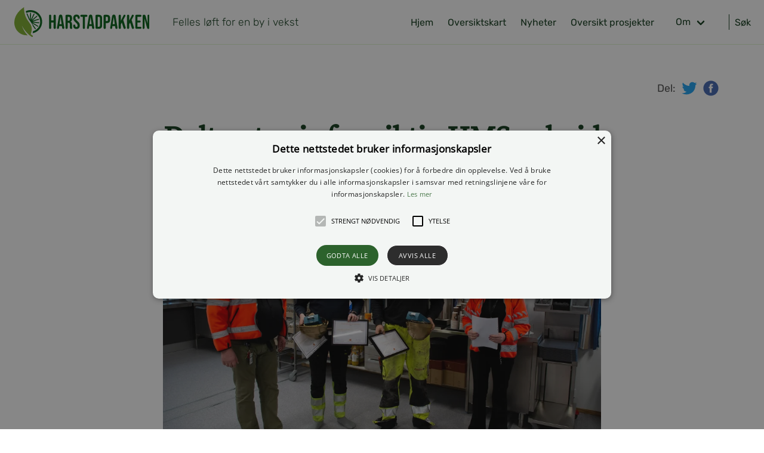

--- FILE ---
content_type: image/svg+xml
request_url: https://www.harstadpakken.no/wp-content/themes/harstadpakken/img/harstadpakken_logo.svg
body_size: 2621
content:
<?xml version="1.0" encoding="utf-8"?>
<!-- Generator: Adobe Illustrator 26.0.3, SVG Export Plug-In . SVG Version: 6.00 Build 0)  -->
<svg version="1.1" id="Layer_1" xmlns="http://www.w3.org/2000/svg" xmlns:xlink="http://www.w3.org/1999/xlink" x="0px" y="0px"
	 viewBox="0 0 1073.37 237.95" style="enable-background:new 0 0 1073.37 237.95;" xml:space="preserve">
<style type="text/css">
	.st0{fill:none;}
	.st1{fill:#035F15;}
	.st2{fill:#7CAD2D;}
</style>
<g>
	<path class="st0" d="M670.69,77h-8.92v79.63h8.92c5.57,0,8.92-2.87,8.92-10.83V87.83C679.61,79.87,676.27,77,670.69,77z"/>
	<polygon class="st0" points="604.9,78.91 596.78,135.61 613.51,135.61 605.22,78.91 	"/>
	<path class="st0" d="M431.75,77h-7.96v31.85h6.37c6.53,0,10.51-2.86,10.51-11.79v-8.6C440.67,80.51,437.97,77,431.75,77z"/>
	<polygon class="st0" points="366.92,78.91 358.8,135.61 375.53,135.61 367.24,78.91 	"/>
	<path class="st1" d="M320.57,60.12c-5.1,0-8.76,3.66-8.76,8.76v37.58h-18.79V68.88c0-5.1-3.66-8.76-8.76-8.76
		c-5.1,0-8.76,3.66-8.76,8.76v95.88c0,5.1,3.66,8.76,8.76,8.76c5.1,0,8.76-3.66,8.76-8.76v-42.36h18.79v42.36
		c0,5.1,3.66,8.76,8.76,8.76c5.1,0,8.76-3.66,8.76-8.76V68.88C329.33,63.79,325.67,60.12,320.57,60.12z"/>
	<path class="st1" d="M381.42,71.43c-1.27-7.33-6.21-11.94-13.54-11.94s-12.42,4.62-13.7,11.94l-15.13,90.63
		c-0.16,0.95-0.32,1.91-0.32,2.87c0,5.89,3.5,8.6,7.64,8.6c4.46,0,7.48-2.55,8.28-8.12l2.07-14.65h20.87v-0.32l2.07,14.65
		c0.8,5.1,3.82,8.44,9.08,8.44c5.1,0,7.96-3.5,7.96-8.92c0-0.8,0-1.59-0.16-2.55L381.42,71.43z M358.8,135.61l8.12-56.7h0.32
		l8.28,56.7H358.8z"/>
	<path class="st1" d="M458.35,156.79v-17.36c0-12.58-2.87-20.86-11.63-23.57v-0.32c7.8-3.19,11.47-10.51,11.47-21.98v-6.85
		c0-17.2-7.81-25.64-25.96-25.64h-17.2c-5.57,0-8.76,3.18-8.76,8.76v94.92c0,5.58,3.19,8.76,8.76,8.76c5.57,0,8.76-3.18,8.76-8.76
		v-39.98h6.05c7.96,0,10.99,3.35,10.99,13.7v21.34c0,10.03,3.34,13.7,10.51,13.7c5.25,0,8.28-2.07,8.28-5.89
		c0-1.59-0.16-2.55-0.64-4.3C458.51,161.42,458.35,159.82,458.35,156.79z M440.67,97.07c0,8.92-3.98,11.79-10.51,11.79h-6.37V77
		h7.96c6.21,0,8.92,3.5,8.92,11.46V97.07z"/>
	<path class="st1" d="M500.41,110.13c-11.47-10.03-15.13-15.93-15.13-24.05c0-7.64,3.18-10.67,8.76-10.67c5.57,0,8.76,3.5,8.76,9.39
		c0,4.78,2.71,8.44,8.28,8.44c5.25,0,8.28-2.87,8.28-8.44c0-14.33-8.44-25.32-25.48-25.32c-17.04,0-26.12,10.19-26.12,27.71
		c0,12.74,4.78,21.82,19.43,34.72c11.47,10.03,14.97,15.93,14.97,25.17c0,8.28-3.5,11.15-9.08,11.15c-5.57,0-9.08-2.87-9.08-10.83
		c0-6.37-3.66-8.76-8.28-8.76c-5.25,0-8.28,3.35-8.28,8.44c0,16.88,8.6,27.07,25.8,27.07c17.2,0,26.44-10.19,26.44-28.35
		C519.68,131.95,515.06,123.03,500.41,110.13z"/>
	<path class="st1" d="M580.21,69.04c0-5.1-2.87-7.96-7.96-7.96h-40.13c-5.1,0-7.96,2.87-7.96,7.96c0,5.1,2.87,7.96,7.96,7.96h11.31
		v87.75c0,5.58,3.18,8.76,8.76,8.76c5.57,0,8.76-3.18,8.76-8.76V77h11.31C577.34,77,580.21,74.14,580.21,69.04z"/>
	<path class="st1" d="M619.4,71.43c-1.27-7.33-6.21-11.94-13.54-11.94c-7.33,0-12.42,4.62-13.7,11.94l-15.13,90.63
		c-0.16,0.95-0.32,1.91-0.32,2.87c0,5.89,3.5,8.6,7.64,8.6c4.46,0,7.48-2.55,8.28-8.12l2.07-14.65h20.87v-0.32l2.07,14.65
		c0.8,5.1,3.82,8.44,9.08,8.44c5.1,0,7.96-3.5,7.96-8.92c0-0.8,0-1.59-0.16-2.55L619.4,71.43z M596.78,135.61l8.12-56.7h0.32
		l8.28,56.7H596.78z"/>
	<path class="st1" d="M671.01,61.08h-18c-5.1,0-8.76,3.66-8.76,8.76v93.97c0,5.1,3.66,8.76,8.76,8.76h18
		c17.52,0,26.12-9.71,26.12-27.55V88.63C697.13,70.79,688.53,61.08,671.01,61.08z M679.61,145.81c0,7.96-3.34,10.83-8.92,10.83
		h-8.92V77h8.92c5.57,0,8.92,2.87,8.92,10.83V145.81z"/>
	<g>
		<path class="st1" d="M734.73,61.08h-17.04c-5.57,0-8.76,3.18-8.76,8.76v94.92c0,5.58,3.19,8.76,8.76,8.76
			c5.57,0,8.76-3.18,8.76-8.76v-37.58h8.28c17.52,0,26.12-9.72,26.12-27.55V88.63C760.85,70.79,752.25,61.08,734.73,61.08z
			 M743.33,100.73c0,7.96-3.03,10.51-8.6,10.51h-8.28V77h8.28c5.57,0,8.6,2.55,8.6,10.51V100.73z"/>
		<path class="st1" d="M803.86,71.43c-1.27-7.33-6.21-11.94-13.54-11.94c-7.33,0-12.42,4.62-13.7,11.94l-15.13,90.63
			c-0.16,0.95-0.32,1.91-0.32,2.87c0,5.89,3.5,8.6,7.64,8.6c4.46,0,7.48-2.55,8.28-8.12l2.07-14.65h20.87v-0.32l2.07,14.65
			c0.8,5.1,3.82,8.44,9.08,8.44c5.1,0,7.96-3.5,7.96-8.92c0-0.8,0-1.59-0.16-2.55L803.86,71.43z M781.24,135.61l8.12-56.7h0.32
			l8.28,56.7H781.24z"/>
		<path class="st1" d="M865.18,102.01l15.93-29.78c0.8-1.59,1.27-3.18,1.27-4.78c0-4.14-3.03-7.33-7.64-7.33
			c-4.3,0-6.21,2.7-7.48,5.25l-21.02,42.68V68.88c0-5.1-3.66-8.76-8.76-8.76c-5.1,0-8.76,3.66-8.76,8.76v95.88
			c0,5.1,3.66,8.76,8.76,8.76c5.1,0,8.76-3.66,8.76-8.76v-27.71l7.01-14.17l13.38,42.52c1.75,5.58,4.3,8.12,9.08,8.12
			c4.14,0,8.44-2.39,8.44-8.28c0-1.43-0.16-3.03-0.8-4.94L865.18,102.01z"/>
		<path class="st1" d="M931.13,102.01l15.93-29.78c0.8-1.59,1.27-3.18,1.27-4.78c0-4.14-3.03-7.33-7.64-7.33
			c-4.3,0-6.21,2.7-7.48,5.25l-21.02,42.68V68.88c0-5.1-3.66-8.76-8.76-8.76c-5.1,0-8.76,3.66-8.76,8.76v95.88
			c0,5.1,3.66,8.76,8.76,8.76c5.1,0,8.76-3.66,8.76-8.76v-27.71l7.01-14.17l13.38,42.52c1.75,5.58,4.3,8.12,9.08,8.12
			c4.14,0,8.44-2.39,8.44-8.28c0-1.43-0.16-3.03-0.8-4.94L931.13,102.01z"/>
		<path class="st1" d="M1001.37,77c4.62,0,7.96-3.35,7.96-7.96c0-4.62-3.34-7.96-7.96-7.96h-32.01c-5.1,0-8.76,3.66-8.76,8.76v93.97
			c0,5.1,3.66,8.76,8.76,8.76h32.01c4.62,0,7.96-3.35,7.96-7.96c0-4.62-3.34-7.96-7.96-7.96h-23.25v-34.24h17.04
			c4.62,0,7.96-3.35,7.96-7.96s-3.34-7.96-7.96-7.96h-17.04V77H1001.37z"/>
		<path class="st1" d="M1065.56,60.12c-4.94,0-7.8,2.87-7.8,7.8v60.2h-0.32l-14.49-56.38c-1.91-7.17-5.57-11.63-13.06-11.63
			c-7.01,0-11.47,4.93-11.47,12.9v92.7c0,4.93,2.87,7.8,7.8,7.8c4.94,0,7.81-2.87,7.81-7.8V90.86h0.32l18.79,72.31
			c1.91,7.33,4.94,10.35,10.99,10.35c5.41,0,9.24-2.55,9.24-10.19v-95.4C1073.37,62.99,1070.5,60.12,1065.56,60.12z"/>
	</g>
	<path class="st1" d="M128.99,44.86c-1.89-0.12-3.73,1.59-3.77,3.63l-0.91,50.86l-19.85-46.83c-0.8-1.88-2.97-2.76-4.85-1.96
		c-1.88,0.8-2.76,2.97-1.96,4.85l17.94,42.31c3.18,4.78,6.42,9.24,9.59,13.59c9.03,12.41,17.8,24.51,22.27,40.19l16.37,23.4
		c0.72,1.03,1.87,1.58,3.03,1.58c0.73,0,1.47-0.22,2.12-0.67c1.67-1.17,2.08-3.48,0.91-5.15l-29.16-41.68l43.59,26.22
		c0.6,0.36,1.25,0.53,1.9,0.53c1.25,0,2.48-0.64,3.17-1.79c1.05-1.75,0.49-4.02-1.26-5.08l-43.59-26.22l50.49,6.22
		c0.15,0.02,0.31,0.03,0.46,0.03c1.84,0,3.44-1.37,3.67-3.25c0.25-2.03-1.19-3.88-3.22-4.12l-50.49-6.22l48.66-14.85
		c1.95-0.6,3.06-2.66,2.46-4.62c-0.6-1.96-2.67-3.07-4.62-2.46l-48.65,14.85l38.41-33.36c1.54-1.34,1.71-3.68,0.37-5.22
		c-1.34-1.54-3.68-1.71-5.22-0.37l-38.4,33.35l21.52-46.09c0.86-1.85,0.06-4.05-1.79-4.92c-1.85-0.86-4.05-0.06-4.92,1.79
		l-21.52,46.09l0.91-50.86C132.66,46.58,131.04,44.89,128.99,44.86z"/>
	<path class="st1" d="M142.11,24.89c-4.88-0.76-9.72-1.14-14.53-1.14c-12.83,0-25.15,2.73-36.49,7.57
		c0.73,5.5,1.63,10.58,2.66,15.39c10.24-4.95,21.72-7.68,33.83-7.68c4.05,0,8.13,0.31,12.17,0.93
		c42.34,6.64,71.42,46.52,64.78,88.89c-4.84,30.85-26.94,54.82-55.58,62.85c-0.86,5.15-2.11,10.65-3.74,16.5
		c37.49-7.19,68.17-37.11,74.43-76.99C227.61,80.44,192.89,32.85,142.11,24.89z"/>
	<path class="st2" d="M144.84,226.77c-4.54-2.92-8.93-6.09-13.16-9.51c-0.29-0.28-0.56-0.52-0.82-0.72l0,0
		c-0.32-0.08-0.58-0.28-0.78-0.59c0.74-2.15,1.4-4.22,2.03-6.26c1.72-5.55,3.06-10.74,4.04-15.58c0.59-2.91,1.04-5.69,1.38-8.37
		c2.71-21.17-1.93-35.55-9.68-48.76c-0.24-0.41-0.48-0.82-0.72-1.22c-5.96-9.87-13.59-19.19-21.09-30.33
		c-1.99-2.95-3.96-6.03-5.89-9.28c-3.43-5.77-6.73-12.08-9.71-19.18c-2.96-7.05-5.6-14.88-7.74-23.73c-1.21-5-2.25-10.33-3.11-16.02
		C77.94,26.27,76.98,13.98,76.98,0C-51.03,84.66-2.07,223.34,97.98,224.57c2.51,0.03,5.04-0.11,7.59-0.32
		c-7.45-7.3-14.28-15.54-20.5-24.71c-7.14-10.52-13.42-22.35-18.93-35.33c-2.42-5.7-4.74-11.56-6.84-17.73
		c5.38,10.31,11.2,19.92,17.38,28.96c7.62,11.15,15.83,21.38,24.66,30.61c5.66,5.91,11.56,11.45,17.71,16.57
		c1.36,1.16,2.75,2.3,4.19,3.43l0.04,0.13c0.34,0.17,0.66,0.39,0.95,0.68l-0.04-0.13c4.52,3.7,9.23,7.09,14.11,10.18
		c1,0.7,2.07,1.04,3.19,1.04c0.42,0,0.85-0.05,1.28-0.15c1.62-0.27,2.94-1.16,3.96-2.65c0.87-1.35,1.13-2.82,0.77-4.42
		C147.22,229.11,146.33,227.79,144.84,226.77z"/>
</g>
</svg>


--- FILE ---
content_type: text/javascript
request_url: https://www.harstadpakken.no/wp-content/litespeed/js/89e958508b75f3f893ca43ecdd99551c.js?ver=e2f23
body_size: 169
content:
jQuery(document).ready((jQuery)=>{jQuery('.navbar-brand__open-search').click(()=>{jQuery('.search-overlay').toggleClass('search-overlay--show');jQuery('.search-overlay__inner input.orig').focus()});jQuery(".hamburger").click(function(){jQuery(".hamburger").toggleClass("is-active");jQuery(".navbar-menu").toggleClass('is-active')});jQuery('#searchOverlayClose').click(()=>{jQuery('.search-overlay').removeClass('search-overlay--show')});jQuery(".share-button").click(function(event){event.preventDefault();var window_size="";var url=this.href;var domain=url.split("/")[2];console.log(domain+' '+url);switch(domain){case "www.facebook.com":window_size="width=585,height=368";break;case "www.twitter.com":window_size="width=585,height=261";break;case "plus.google.com":window_size="width=517,height=511";break;case "www.pinterest.com":window_size="width=700,height=300";break;case "www.reddit.com":window_size="width=800,height=400";break;default:window_size="width=585,height=511"}
window.open(url,'','menubar=no,toolbar=no,resizable=yes,scrollbars=yes,'+window_size)})})
;

--- FILE ---
content_type: image/svg+xml
request_url: https://www.harstadpakken.no/wp-content/themes/harstadpakken/img/icons/fb.svg
body_size: 250
content:
<?xml version="1.0" encoding="utf-8"?>
<!-- Generator: Adobe Illustrator 22.0.1, SVG Export Plug-In . SVG Version: 6.00 Build 0)  -->
<svg fill="#4267B2" width="26" height="26" version="1.1" id="lni_lni-facebook-oval" xmlns="http://www.w3.org/2000/svg" xmlns:xlink="http://www.w3.org/1999/xlink"
	 x="0px" y="0px" viewBox="0 0 64 64" style="enable-background:new 0 0 64 64;" xml:space="preserve">
<path d="M32,1C14.8,1,1,14.8,1,32s13.8,31,31,31s31-13.8,31-31S49.2,1,32,1z M40.2,19.9c-1.1,0-2,0-3.1,0c-1.4,0-2.3,0.7-2.3,2
	c-0.1,1.1,0,2.3,0,3.2c0,0.4,0.1,0.4,0.4,0.4c1.5,0,3.1,0,4.6,0c0.4,0,0.6,0.1,0.6,0.6c-0.1,1.8-0.4,3.7-0.4,5.5
	c0,0.4-0.1,0.4-0.6,0.4c-1.3,0-2.4,0-3.7,0c-0.8,0-0.7-0.1-0.7,0.7c0,5.8,0,11.3,0,17.1c0,0.6-0.1,0.7-0.7,0.7c-2.1,0-4.2,0-6.3,0
	c-0.6,0-0.7-0.1-0.7-0.7c0-3,0-5.8,0-8.6c0-2.8,0-5.8,0-8.7c0-0.4-0.1-0.7-0.6-0.6c-0.8,0-1.8,0-2.7,0c-0.6,0.3-0.6,0.1-0.6-0.3
	c0-1.8,0-3.5,0-5.5c0-0.4,0.1-0.4,0.4-0.4c1,0,1.8,0,2.8,0c0.6,0,0.7-0.1,0.7-0.7c0-1.4,0-2.7,0-4.2c0-1.7,0.4-3.2,1.4-4.6
	c1.3-1.7,3.1-2.5,5.1-2.7c2.1-0.1,4.2,0,6.3-0.1c0.3,0,0.4,0.1,0.4,0.4c0,1.8,0,3.7,0,5.5C40.6,19.7,40.5,19.9,40.2,19.9z"/>
</svg>
